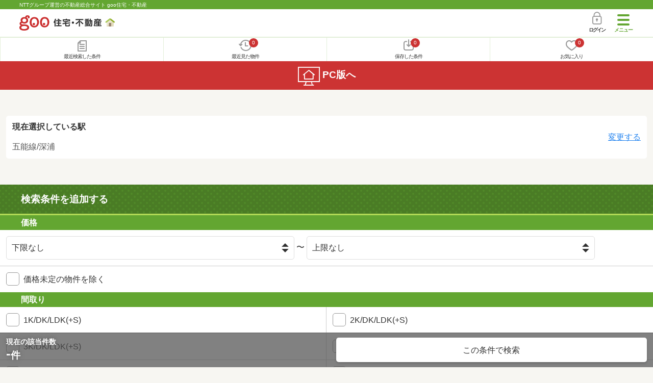

--- FILE ---
content_type: text/html; charset=UTF-8
request_url: https://house.goo.ne.jp/sp/new-ikkodate/special/6004/ensen_aomori/search.html?en%5B%5D=146&ek%5B%5D=2146190
body_size: 8850
content:
<!DOCTYPE html>


<html lang="ja">
  <head>
<script>
  dataLayer = [{
    'template': 'sp',
    'template_hit': 'sp',
    'goo_login_type': 'nologin',
    'uid': '',
    'dpoint':''
  }];
</script>


<!-- Google Tag Manager snippet-->
<script>(function(w,d,s,l,i){w[l]=w[l]||[];w[l].push({'gtm.start':
new Date().getTime(),event:'gtm.js'});var f=d.getElementsByTagName(s)[0],
j=d.createElement(s),dl=l!='dataLayer'?'&l='+l:'';j.async=true;j.src=
'https://www.googletagmanager.com/gtm.js?id='+i+dl;f.parentNode.insertBefore(j,f);
})(window,document,'script','dataLayer','GTM-MWX4H8');</script>
<!-- End Google Tag Manager -->


<meta charset="UTF-8">
<meta name="viewport" content="width=device-width, initial-scale=1.0, maximum-scale=1.0, user-scalable=no">
<title>青森県の即入居可能 新築一戸建て・一軒家・分譲住宅を路線・駅から探す 【goo住宅・不動産】</title>
<meta name="description" content="【NTTグループ運営のgoo住宅・不動産】青森県の即入居可能 新築一戸建て・一軒家・分譲住宅を路線・駅から探す｜新築一戸建て・建売住宅・新築住宅・一軒家など、不動産物件情報が満載です。さまざまな検索条件を指定して豊富な物件情報の中からあなたの理想の新築一戸建て・分譲住宅を見つけてください。">
<meta name="keywords" content="即入居可能,新築一戸建て・一軒家,マイホーム,建売住宅,分譲住宅,不動産"><meta name="format-detection" content="telephone=no">
<meta name="robots" content="noindex,follow,noarchive">
<link rel="apple-touch-icon-precomposed" href="/sp/house_512.png">
<link rel="preload" href="/sp/house/fonts/icomoon.ttf?37m9fz" as="font" type="font/ttf" crossorigin>
<link href="/sp/house/css/slick.css?2025110418" rel="stylesheet">
<link href="/sp/house/css/common.css?2025120313" rel="stylesheet">
<link href="/house/css/1.7.css?202601210239" rel="stylesheet">
<link href="/sp/house/css/1.7_sp.css?2025110418" rel="stylesheet">
<link href="/sp/house/css/colorbox.css?2025110418" rel="stylesheet">
<link href="/sp/house/css/joken.css?2025110418" rel="stylesheet">

  </head>
  <body>
<!-- Google Tag Manager (noscript) -->
<noscript><iframe src="https://www.googletagmanager.com/ns.html?id=GTM-MWX4H8" height="0" width="0" style="display:none;visibility:hidden"></iframe></noscript>
<!-- End Google Tag Manager (noscript) -->


    <div id="container">
<div id="top-anc" class="cmnHeaderWrap">
  <header id="cmnHeader" class="cmnHeader">
    <div class="cmnHeader-caption"><a href="/sp/" class="cmnHeader-captionLink">NTTグループ運営の不動産総合サイト goo住宅・不動産</a></div>
    <div class="cmnHeader-inner cmnClearfix">
      <a href="/sp/" class="cmnHeader-logo"><div class="cmnHeader-logoInner"><img src="/sp/house/img/cmn_logo.png" width="187" height="30" alt="goo 住宅・不動産" class="cmnHeader-logoImg" decoding="async"></div></a>
      <div class="cmnHeader-navBtn sp">
        <button class="cmnHeader-navBtnInner"><span class="cmnHeader-btnWrap"><span class="cmnHeader-btnLine"></span></span><span class="cmnHeader-navBtnTxt"></span></button>
      </div>
            <a href="https://login.mail.goo.ne.jp/id/authn/LoginStart?Site=house.goo.ne.jp&Success=https%3A%2F%2Fhouse.goo.ne.jp%2Fsp%2Fnew-ikkodate%2Fspecial%2F6004%2Fensen_aomori%2Fsearch.html%3Fen%255B%255D%3D146%26ek%255B%255D%3D2146190" class="cmnHeader-login" rel="nofollow"><span class="cmnHeader-loginIcon"><span class="cmnIcon login"></span></span><span class="cmnHeader-loginTxt">ログイン</span></a>
    </div>
    <div class="cmnHeader-personal">
      <ul class="cmnHeader-personalInner">
        <li class="cmnHeader-personalList"><a href="/sp/history/joken.html" class="cmnHeader-personalLink" rel="nofollow"><span class="cmnHeader-personalIcon"><span class="cmnIcon listview"></span></span><span class="cmnHeader-personalTxt">最近検索した条件</span></a></li>
        <li class="cmnHeader-personalList"><a href="/sp/history/bukken.html" class="cmnHeader-personalLink" rel="nofollow"><span class="cmnHeader-personalIcon"><span class="cmnIcon clock"></span><span name="hapart_cnt" class="cmnHeader-personalCnt"></span></span><span class="cmnHeader-personalTxt">最近見た物件</span></a></li>
        <li class="cmnHeader-personalList"><a href="/sp/favorite/joken.html" class="cmnHeader-personalLink" rel="nofollow"><span class="cmnHeader-personalIcon"><span class="cmnIcon download"></span><span name="fcond_cnt" class="cmnHeader-personalCnt"></span></span><span class="cmnHeader-personalTxt">保存した条件</span></a></li>
        <li class="cmnHeader-personalList"><a href="/sp/favorite/bukken.html" class="cmnHeader-personalLink" rel="nofollow"><span class="cmnHeader-personalIcon"><span class="cmnIcon heart"></span><span name="fapart_cnt" class="cmnHeader-personalCnt"></span></span><span class="cmnHeader-personalTxt">お気に入り</span></a></li>
      </ul>
    </div>
     <nav class="cmnHeader-gnav" role="navigation" aria-label="メインメニュー">
  <div class="cmnHeader-gnavInner">
        <section class="gooId">
    <div class="cmnHbox_small cmnFwb cmnMb_0 cmnLh_12">gooID</div>
          <ul class="cmnHeader-gnavMenu">
      <li class="cmnHeader-gnavMenuList">
        <a href="https://login.mail.goo.ne.jp/id/authn/LoginStart?Site=house.goo.ne.jp&Success=https%3A%2F%2Fhouse.goo.ne.jp%2Fsp%2Fnew-ikkodate%2Fspecial%2F6004%2Fensen_aomori%2Fsearch.html%3Fen%255B%255D%3D146%26ek%255B%255D%3D2146190" class="cmnHeader-gnavMenuLink cmnArrow" rel="nofollow">ログイン</a>
      </li>
      <li class="cmnHeader-gnavMenuList">
        <a href="https://login.mail.goo.ne.jp/id/portal/RegUserStart?Site=house.goo.ne.jp&Success=https%3A%2F%2Fhouse.goo.ne.jp%2Fsp%2Fnew-ikkodate%2Fspecial%2F6004%2Fensen_aomori%2Fsearch.html%3Fen%255B%255D%3D146%26ek%255B%255D%3D2146190" class="cmnHeader-gnavMenuLink cmnArrow" rel="nofollow">gooID新規登録</a>
      </li>
      </ul>
        </section>
    <div class="cmnHbox_small cmnFwb cmnMb_0">借りる</div>
    <ul class="cmnHeader-gnavMenu">
      <li class="cmnHeader-gnavMenuList">
        <a href="/sp/chintai/?fr=menu" class="cmnHeader-gnavMenuLink cmnArrow">賃貸</a>
      </li>
      <li class="cmnHeader-gnavMenuList">
        <a href="/sp/tenpo/?fr=menu" class="cmnHeader-gnavMenuLink cmnArrow">店舗・事業用</a>
      </li>
    </ul>
    <div class="cmnHbox_small cmnFwb cmnMb_0">買う</div>
    <ul class="cmnHeader-gnavMenu">
      <li class="cmnHeader-gnavMenuList">
        <a href="/sp/new-mansion/?fr=menu" class="cmnHeader-gnavMenuLink cmnArrow">新築マンション</a>
      </li>
      <li class="cmnHeader-gnavMenuList">
        <a href="/sp/mansion/?fr=menu" class="cmnHeader-gnavMenuLink cmnArrow">中古マンション</a>
      </li>
      <li class="cmnHeader-gnavMenuList">
        <a href="/sp/new-ikkodate/?fr=menu" class="cmnHeader-gnavMenuLink cmnArrow">新築一戸建て</a>
      </li>
      <li class="cmnHeader-gnavMenuList">
        <a href="/sp/ikkodate/?fr=menu" class="cmnHeader-gnavMenuLink cmnArrow">中古一戸建て</a>
      </li>
      <li class="cmnHeader-gnavMenuList">
        <a href="/sp/tochi/?fr=menu" class="cmnHeader-gnavMenuLink cmnArrow">土地</a>
      </li>
      <li class="cmnHeader-gnavMenuList">
        <a href="/sp/toushi/?fr=menu" class="cmnHeader-gnavMenuLink cmnArrow">不動産投資</a>
      </li>
    </ul>
    <div id="js-displayHistoryRealEstateArticle-hamburgerMenu"></div>
    <div id="js-displayHistoryCondition-hamburgerMenu"></div>
    <div class="cmnHbox_small cmnFwb cmnMb_0">活用する</div>
    <ul class="cmnHeader-gnavMenu">
      <li class="cmnHeader-gnavMenuList">
        <a href="/sp/sell/?fr=menu" class="cmnHeader-gnavMenuLink cmnArrow">不動産売却査定</a>
      </li>
      <li class="cmnHeader-gnavMenuList">
        <a href="/sp/sell/land/?fr=menu" class="cmnHeader-gnavMenuLink cmnArrow">土地活用</a>
      </li>
    </ul>
    <div class="cmnHbox_small cmnFwb cmnMb_0">お役立ち情報</div>
    <ul class="cmnHeader-gnavMenu">
      <li class="cmnHeader-gnavMenuList">
        <a href="/sp/kurashi/?fr=menu" class="cmnHeader-gnavMenuLink cmnArrow">暮らしデータ</a>
      </li>
      <li class="cmnHeader-gnavMenuList">
        <a href="/sp/chintai/souba/?fr=menu" class="cmnHeader-gnavMenuLink cmnArrow">家賃相場</a>
      </li>
      <li class="cmnHeader-gnavMenuList">
        <a href="/sp/agent/?fr=menu" class="cmnHeader-gnavMenuLink cmnArrow">不動産会社検索</a>
      </li>
    </ul>
    <div class="cmnHbox_small cmnFwb cmnMb_0">goo住宅・不動産アプリ</div>
    <ul class="cmnHeader-gnavMenu">
      <li class="cmnHeader-gnavMenuList">
        <a href="https://goohouse.onelink.me/RBwI/r9gt13oy" class="cmnHeader-gnavMenuLink cmnArrow" data-gtm-event-name="banner_click" data-gtm-ev-category="app_download-lp" data-gtm-ev-label="menu_button01" data-gtm-store-dice="TRUE">アプリをダウンロード</a>
      </li>
      <li class="cmnHeader-gnavMenuList">
        <a href="/sp/info/app/" class="cmnHeader-gnavMenuLink cmnArrow">アプリのメリット</a>
      </li>
    </ul>
    <div class="cmnHeader-navBtn cmnHeader-navBtn_lower sp">
      <button class="cmnHeader-navBtnInner"><span class="cmnHeader-btnWrap"><span class="cmnHeader-btnLine"></span></span><span class="cmnHeader-navBtnTxt"></span></button>
    </div>
  </div><!-- end cmnHeader-gnavInner -->
</nav>
   </header><!-- end cmnHeader -->
</div><!-- end cmnHeaderWrap -->
<div class="cmnOverlay"></div>



<main id="main" class="cmnMain" role="main">
<div class="cmnInner cmnMt_4 cmnMb_4">
  <div class="jokenCurrent">
    <div class="jokenCurrent-inner">
      <h2 class="jokenCurrent-title">現在選択している駅</h2>
      <p class="jokenCurrent-txt">
        五能線/深浦
      </p>
    </div>
    <a href="/sp/new-ikkodate/special/6004/ensen_aomori/?en%5B%5D=146&amp;ek%5B%5D=2146190" class="jokenCurrent-btn">変更する</a>
  </div>
  <!-- end jokenCurrent -->
</div>
  <h1 class="cmnFs_5 cmnColor_white cmnHbox_belt cmnHbox_border cmnBgDot">検索条件を追加する</h1>
  <form action="/sp/new-ikkodate/result.html" id="selectList" method="get" name="frm_cn">

    <section class="cmnJoken">
      <h2 class="cmnHbox_small">価格</h2>
      <ul class="cmnJoken-inner">
        <li class="cmnJoken-list cmnW_100">
          <div class="cmnJoken-long">
            <select name="pl" class="cmnForm-select">
              <option value="-1" selected="selected">下限なし</option>
              <option value="500">500万円以上</option>
              <option value="1000">1,000万円以上</option>
              <option value="2000">2,000万円以上</option>
              <option value="2500">2,500万円以上</option>
              <option value="3000">3,000万円以上</option>
              <option value="3500">3,500万円以上</option>
              <option value="4000">4,000万円以上</option>
              <option value="4500">4,500万円以上</option>
              <option value="5000">5,000万円以上</option>
              <option value="5500">5,500万円以上</option>
              <option value="6000">6,000万円以上</option>
              <option value="6500">6,500万円以上</option>
              <option value="7000">7,000万円以上</option>
              <option value="7500">7,500万円以上</option>
              <option value="8000">8,000万円以上</option>
              <option value="9000">9,000万円以上</option>
              <option value="10000">1億円以上</option>
            </select>
            〜
            <select name="pu" class="cmnForm-select">
              <option value="500">500万円以下</option>
              <option value="1000">1,000万円以下</option>
              <option value="2000">2,000万円以下</option>
              <option value="2500">2,500万円以下</option>
              <option value="3000">3,000万円以下</option>
              <option value="3500">3,500万円以下</option>
              <option value="4000">4,000万円以下</option>
              <option value="4500">4,500万円以下</option>
              <option value="5000">5,000万円以下</option>
              <option value="5500">5,500万円以下</option>
              <option value="6000">6,000万円以下</option>
              <option value="6500">6,500万円以下</option>
              <option value="7000">7,000万円以下</option>
              <option value="7500">7,500万円以下</option>
              <option value="8000">8,000万円以下</option>
              <option value="9000">9,000万円以下</option>
              <option value="10000">1億円以下</option>
              <option value="-1" selected="selected">上限なし</option>
            </select>
          </div>
        </li>
      </ul>
      <ul class="cmnJoken-inner">
        <li class="cmnJoken-list cmnW_100">
          <span class="cmnForm-checkbox">
            <input type="checkbox" name="km" value="0" class="cmnForm-input" id="01_01">
            <label class="cmnForm-label" for="01_01">価格未定の物件を除く</label>
          </span>
        </li>
      </ul>

      <h2 class="cmnHbox_small">間取り</h2>
      <ul class="cmnJoken-inner">
        <li class="cmnJoken-list">
          <span class="cmnForm-checkbox">
            <input type="checkbox" name="lo[]" value="01499" class="cmnForm-input" id="02_01">
            <label class="cmnForm-label" for="02_01">1K/DK/LDK(+S)</label>
          </span>
        </li>
        <li class="cmnJoken-list">
          <span class="cmnForm-checkbox">
            <input type="checkbox" name="lo[]" value="02499" class="cmnForm-input" id="02_02">
            <label class="cmnForm-label" for="02_02">2K/DK/LDK(+S)</label>
          </span>
        </li>
        <li class="cmnJoken-list">
          <span class="cmnForm-checkbox">
            <input type="checkbox" name="lo[]" value="03499" class="cmnForm-input" id="02_03">
            <label class="cmnForm-label" for="02_03">3K/DK/LDK(+S)</label>
          </span>
        </li>
        <li class="cmnJoken-list">
          <span class="cmnForm-checkbox">
            <input type="checkbox" name="lo[]" value="04499" class="cmnForm-input" id="02_04">
            <label class="cmnForm-label" for="02_04">4K/DK/LDK(+S)</label>
          </span>
        </li>
        <li class="cmnJoken-list">
          <span class="cmnForm-checkbox">
            <input type="checkbox" name="lo[]" value="05999" class="cmnForm-input" id="02_05">
            <label class="cmnForm-label" for="02_05">5K以上</label>
          </span>
        </li>
        <li class="cmnJoken-list">
          <span class="cmnForm-checkbox">
            <input type="checkbox" name="lo[]" value="01001" class="cmnForm-input" id="02_06">
            <label class="cmnForm-label" for="02_06">ワンルーム</label>
          </span>
        </li>
      </ul>

      <h2 class="cmnHbox_small">建物面積</h2>
      <ul class="cmnJoken-inner">
        <li class="cmnJoken-list cmnW_100">
          <div class="cmnJoken-long">
            <select name="sa_l" class="cmnForm-select">
              <option value="-1" selected="selected">下限なし</option>
              <option value="40">40m2以上</option>
              <option value="50">50m2以上</option>
              <option value="60">60m2以上</option>
              <option value="70">70m2以上</option>
              <option value="80">80m2以上</option>
              <option value="90">90m2以上</option>
              <option value="100">100m2以上</option>
              <option value="110">110m2以上</option>
              <option value="130">130m2以上</option>
              <option value="150">150m2以上</option>
            </select>
            〜
            <select name="sa_u" class="cmnForm-select">
              <option value="40">40m2以下</option>
              <option value="50">50m2以下</option>
              <option value="60">60m2以下</option>
              <option value="70">70m2以下</option>
              <option value="80">80m2以下</option>
              <option value="90">90m2以下</option>
              <option value="100">100m2以下</option>
              <option value="110">110m2以下</option>
              <option value="130">130m2以下</option>
              <option value="150">150m2以下</option>
              <option value="-1" selected="selected">上限なし</option>
            </select>
          </div>
        </li>
      </ul>

      <h2 class="cmnHbox_small">土地面積</h2>
      <ul class="cmnJoken-inner">
        <li class="cmnJoken-list cmnW_100">
          <div class="cmnJoken-long">
            <select name="la_l" class="cmnForm-select">
              <option value="-1" selected="selected">下限なし</option>
              <option value="40">40m<sup>2</sup>以上</option>
              <option value="50">50m<sup>2</sup>以上</option>
              <option value="60">60m<sup>2</sup>以上</option>
              <option value="70">70m<sup>2</sup>以上</option>
              <option value="80">80m<sup>2</sup>以上</option>
              <option value="90">90m<sup>2</sup>以上</option>
              <option value="100">100m<sup>2</sup>以上</option>
              <option value="110">110m<sup>2</sup>以上</option>
              <option value="120">120m<sup>2</sup>以上</option>
              <option value="130">130m<sup>2</sup>以上</option>
              <option value="140">140m<sup>2</sup>以上</option>
              <option value="150">150m<sup>2</sup>以上</option>
              <option value="200">200m<sup>2</sup>以上</option>
              <option value="250">250m<sup>2</sup>以上</option>
              <option value="300">300m<sup>2</sup>以上</option>
              <option value="400">400m<sup>2</sup>以上</option>
              <option value="500">500m<sup>2</sup>以上</option>
            </select>
            〜
            <select name="la_u" class="cmnForm-select">
              <option value="40">40m2以下</option>
              <option value="50">50m2以下</option>
              <option value="60">60m2以下</option>
              <option value="70">70m2以下</option>
              <option value="80">80m2以下</option>
              <option value="90">90m2以下</option>
              <option value="100">100m2以下</option>
              <option value="110">110m2以下</option>
              <option value="120">120m2以下</option>
              <option value="130">130m2以下</option>
              <option value="140">140m2以下</option>
              <option value="150">150m2以下</option>
              <option value="200">200m2以下</option>
              <option value="250">250m2以下</option>
              <option value="300">300m2以下</option>
              <option value="400">400m2以下</option>
              <option value="500">500m2以下</option>
              <option value="-1" selected="selected">上限なし</option>
            </select>
          </div>
        </li>
      </ul>

      <h2 class="cmnHbox_small">駅徒歩</h2>
      <ul class="cmnJoken-inner">
        <li class="cmnJoken-list">
          <span class="cmnForm-radio">
            <input type="radio" name="wm" value="-1" class="cmnForm-input" id="03_01" checked="checked">
            <label class="cmnForm-label" for="03_01">指定なし</label>
          </span>
        </li>
        <li class="cmnJoken-list">
          <span class="cmnForm-radio">
            <input type="radio" name="wm" value="1" class="cmnForm-input" id="03_02">
            <label class="cmnForm-label" for="03_02">1分以内</label>
          </span>
        </li>
        <li class="cmnJoken-list">
          <span class="cmnForm-radio">
            <input type="radio" name="wm" value="5" class="cmnForm-input" id="03_03">
            <label class="cmnForm-label" for="03_03">5分以内</label>
          </span>
        </li>
        <li class="cmnJoken-list">
          <span class="cmnForm-radio">
            <input type="radio" name="wm" value="7" class="cmnForm-input" id="03_04">
            <label class="cmnForm-label" for="03_04">7分以内</label>
          </span>
        </li>
        <li class="cmnJoken-list">
          <span class="cmnForm-radio">
            <input type="radio" name="wm" value="10" class="cmnForm-input" id="03_05">
            <label class="cmnForm-label" for="03_05">10分以内</label>
          </span>
        </li>
        <li class="cmnJoken-list">
          <span class="cmnForm-radio">
            <input type="radio" name="wm" value="15" class="cmnForm-input" id="03_06">
            <label class="cmnForm-label" for="03_06">15分以内</label>
          </span>
        </li>
        <li class="cmnJoken-list">
          <span class="cmnForm-radio">
            <input type="radio" name="wm" value="20" class="cmnForm-input" id="03_07">
            <label class="cmnForm-label" for="03_07">20分以内</label>
          </span>
        </li>
        <li class="cmnJoken-list cmnMt_-1px cmnW_100">
          <span class="cmnForm-checkbox">
            <input type="checkbox" name="tc" value="10" class="cmnForm-input" id="03_08">
            <label class="cmnForm-label" for="03_08">バス乗車時間含む</label>
          </span>
        </li>
      </ul>

      <h2 class="cmnHbox_small">情報の新しさ</h2>
      <ul class="cmnJoken-inner">
        <li class="cmnJoken-list">
          <span class="cmnForm-radio">
            <input type="radio" name="fn" value="-1" class="cmnForm-input" id="04_01" checked="checked">
            <label class="cmnForm-label" for="04_01">指定なし</label>
          </span>
        </li>
        <li class="cmnJoken-list">
          <span class="cmnForm-radio">
            <input type="radio" name="fn" value="0" class="cmnForm-input" id="04_02">
            <label class="cmnForm-label" for="04_02">本日の新着</label>
          </span>
        </li>
        <li class="cmnJoken-list">
          <span class="cmnForm-radio">
            <input type="radio" name="fn" value="1" class="cmnForm-input" id="04_03">
            <label class="cmnForm-label" for="04_03">1日以内</label>
          </span>
        </li>
        <li class="cmnJoken-list">
          <span class="cmnForm-radio">
            <input type="radio" name="fn" value="3" class="cmnForm-input" id="04_04">
            <label class="cmnForm-label" for="04_04">3日以内</label>
          </span>
        </li>
        <li class="cmnJoken-list">
          <span class="cmnForm-radio">
            <input type="radio" name="fn" value="7" class="cmnForm-input" id="04_05">
            <label class="cmnForm-label" for="04_05">7日以内</label>
          </span>
        </li>
        <li class="cmnJoken-list">
          <span class="cmnForm-radio">
            <input type="radio" name="fn" value="14" class="cmnForm-input" id="04_06">
            <label class="cmnForm-label" for="04_06">2週間以内</label>
          </span>
        </li>
      </ul>

      <h2 class="cmnHbox_small">建物構造</h2>
      <ul class="cmnJoken-inner">
        <li class="cmnJoken-list">
          <span class="cmnForm-checkbox">
            <input type="checkbox" name="msc[]" value="01001" class="cmnForm-input" id="05_01">
            <label class="cmnForm-label" for="05_01">鉄筋系</label>
          </span>
        </li>
        <li class="cmnJoken-list">
          <span class="cmnForm-checkbox">
            <input type="checkbox" name="msc[]" value="01002" class="cmnForm-input" id="05_02">
            <label class="cmnForm-label" for="05_02">鉄骨系</label>
          </span>
        </li>
        <li class="cmnJoken-list">
          <span class="cmnForm-checkbox">
            <input type="checkbox" name="msc[]" value="01003" class="cmnForm-input" id="05_03">
            <label class="cmnForm-label" for="05_03">木造</label>
          </span>
        </li>
        <li class="cmnJoken-list">
          <span class="cmnForm-checkbox">
            <input type="checkbox" name="msc[]" value="01004" class="cmnForm-input" id="05_04">
            <label class="cmnForm-label" for="05_04">ブロック・その他</label>
          </span>
        </li>
      </ul>

      <h2 class="cmnHbox_small">建築条件</h2>
      <ul class="cmnJoken-inner">
        <li class="cmnJoken-list cmnW_100">
          <span class="cmnForm-radio">
            <input type="radio" name="cc" value="-1" class="cmnForm-input" id="06_01" checked="checked">
            <label class="cmnForm-label" for="06_01">建築条件付土地も含めて検索する</label>
          </span>
        </li>
        <li class="cmnJoken-list cmnW_100">
          <span class="cmnForm-radio">
            <input type="radio" name="cc" value="0" class="cmnForm-input" id="06_02">
            <label class="cmnForm-label" for="06_02">建築条件付き土地を除く</label>
          </span>
        </li>
        <li class="cmnJoken-list cmnW_100">
          <span class="cmnForm-radio">
            <input type="radio" name="cc" value="1" class="cmnForm-input" id="06_03">
            <label class="cmnForm-label" for="06_03">建築条件あり</label>
          </span>
        </li>
      </ul>

      <h2 class="cmnHbox_small">敷地権利</h2>
      <ul class="cmnJoken-inner">
        <li class="cmnJoken-list">
          <span class="cmnForm-checkbox">
            <input type="checkbox" name="msc[]" value="14001" class="cmnForm-input" id="07_01">
            <label class="cmnForm-label" for="07_01">所有権</label>
          </span>
        </li>
        <li class="cmnJoken-list">
          <span class="cmnForm-checkbox">
            <input type="checkbox" name="msc[]" value="14002" class="cmnForm-input" id="07_02">
            <label class="cmnForm-label" for="07_02">賃借権・地上権</label>
          </span>
        </li>
        <li class="cmnJoken-list">
          <span class="cmnForm-checkbox">
            <input type="checkbox" name="msc[]" value="14003" class="cmnForm-input" id="07_03">
            <label class="cmnForm-label" for="07_03">定期借地権</label>
          </span>
        </li>
      </ul>

      <h2 class="cmnHbox_small">階数</h2>
      <ul class="cmnJoken-inner">
        <li class="cmnJoken-list">
          <span class="cmnForm-checkbox">
            <input type="checkbox" name="msc[]" value="02001" class="cmnForm-input" id="08_01">
            <label class="cmnForm-label" for="08_01">平屋</label>
          </span>
        </li>
        <li class="cmnJoken-list">
          <span class="cmnForm-checkbox">
            <input type="checkbox" name="msc[]" value="02002" class="cmnForm-input" id="08_02">
            <label class="cmnForm-label" for="08_02">2階建て</label>
          </span>
        </li>
        <li class="cmnJoken-list">
          <span class="cmnForm-checkbox">
            <input type="checkbox" name="msc[]" value="02003" class="cmnForm-input" id="08_03">
            <label class="cmnForm-label" for="08_03">3階建て以上</label>
          </span>
        </li>
      </ul>

      <h2 class="cmnHbox_small">こだわり条件</h2>
      <ul class="cmnJoken-inner">
        <li class="cmnJoken-list">
          <span class="cmnForm-checkbox">
            <input type="checkbox" name="msc[]" value="99005" class="cmnForm-input" id="09_01">
            <label class="cmnForm-label" for="09_01">売主・代理</label>
          </span>
        </li>
        <li class="cmnJoken-list">
          <span class="cmnForm-checkbox">
            <input type="checkbox" name="msc[]" value="09001" class="cmnForm-input" id="09_02">
            <label class="cmnForm-label" for="09_02">駐車場有り</label>
          </span>
        </li>
        <li class="cmnJoken-list">
          <span class="cmnForm-checkbox">
            <input type="checkbox" name="msc[]" value="09002" class="cmnForm-input" id="09_03">
            <label class="cmnForm-label" for="09_03">駐車2台以上</label>
          </span>
        </li>
        <li class="cmnJoken-list">
          <span class="cmnForm-checkbox">
            <input type="checkbox" name="msc[]" value="10001" class="cmnForm-input" id="09_04" checked="checked">
            <label class="cmnForm-label" for="09_04">即入居可</label>
          </span>
        </li>
        <li class="cmnJoken-list">
          <span class="cmnForm-checkbox">
            <input type="checkbox" name="msc[]" value="13002" class="cmnForm-input" id="09_05">
            <label class="cmnForm-label" for="09_05">南道路</label>
          </span>
        </li>
        <li class="cmnJoken-list">
          <span class="cmnForm-checkbox">
            <input type="checkbox" name="msc[]" value="13001" class="cmnForm-input" id="09_06">
            <label class="cmnForm-label" for="09_06">1種低層地域</label>
          </span>
        </li>
        <li class="cmnJoken-list">
          <span class="cmnForm-checkbox">
            <input type="checkbox" name="msc[]" value="08004" class="cmnForm-input" id="09_07">
            <label class="cmnForm-label" for="09_07">本下水</label>
          </span>
        </li>
        <li class="cmnJoken-list">
          <span class="cmnForm-checkbox">
            <input type="checkbox" name="msc[]" value="08005" class="cmnForm-input" id="09_08">
            <label class="cmnForm-label" for="09_08">都市ガス</label>
          </span>
        </li>
        <li class="cmnJoken-list">
          <span class="cmnForm-checkbox">
            <input type="checkbox" name="msc[]" value="05001" class="cmnForm-input" id="09_09">
            <label class="cmnForm-label" for="09_09">カウンターキッチン</label>
          </span>
        </li>
        <li class="cmnJoken-list">
          <span class="cmnForm-checkbox">
            <input type="checkbox" name="msc[]" value="05002" class="cmnForm-input" id="09_10">
            <label class="cmnForm-label" for="09_10">IHクッキングヒータ</label>
          </span>
        </li>
        <li class="cmnJoken-list">
          <span class="cmnForm-checkbox">
            <input type="checkbox" name="msc[]" value="05003" class="cmnForm-input" id="09_11">
            <label class="cmnForm-label" for="09_11">浄水器</label>
          </span>
        </li>
        <li class="cmnJoken-list">
          <span class="cmnForm-checkbox">
            <input type="checkbox" name="msc[]" value="08003" class="cmnForm-input" id="09_12">
            <label class="cmnForm-label" for="09_12">オール電化</label>
          </span>
        </li>
        <li class="cmnJoken-list">
          <span class="cmnForm-checkbox">
            <input type="checkbox" name="msc[]" value="04002" class="cmnForm-input" id="09_13">
            <label class="cmnForm-label" for="09_13">浴室乾燥機</label>
          </span>
        </li>
        <li class="cmnJoken-list">
          <span class="cmnForm-checkbox">
            <input type="checkbox" name="msc[]" value="04001" class="cmnForm-input" id="09_14">
            <label class="cmnForm-label" for="09_14">浴室1坪以上</label>
          </span>
        </li>
        <li class="cmnJoken-list">
          <span class="cmnForm-checkbox">
            <input type="checkbox" name="msc[]" value="07001" class="cmnForm-input" id="09_15">
            <label class="cmnForm-label" for="09_15">床暖房</label>
          </span>
        </li>
        <li class="cmnJoken-list">
          <span class="cmnForm-checkbox">
            <input type="checkbox" name="msc[]" value="08001" class="cmnForm-input" id="09_16">
            <label class="cmnForm-label" for="09_16">ルーフバルコニー</label>
          </span>
        </li>
        <li class="cmnJoken-list">
          <span class="cmnForm-checkbox">
            <input type="checkbox" name="msc[]" value="06001" class="cmnForm-input" id="09_17">
            <label class="cmnForm-label" for="09_17">ウォークインクローゼット</label>
          </span>
        </li>
        <li class="cmnJoken-list">
          <span class="cmnForm-checkbox">
            <input type="checkbox" name="msc[]" value="08002" class="cmnForm-input" id="09_18">
            <label class="cmnForm-label" for="09_18">バリアフリー</label>
          </span>
        </li>
        <li class="cmnJoken-list">
          <span class="cmnForm-checkbox">
            <input type="checkbox" name="msc[]" value="99002" class="cmnForm-input" id="09_19">
            <label class="cmnForm-label" for="09_19">設計住宅性能評価付</label>
          </span>
        </li>
        <li class="cmnJoken-list">
          <span class="cmnForm-checkbox">
            <input type="checkbox" name="msc[]" value="99003" class="cmnForm-input" id="09_20">
            <label class="cmnForm-label" for="09_20">建設住宅性能評価付</label>
          </span>
        </li>
        <li class="cmnJoken-list">
          <span class="cmnForm-checkbox">
            <input type="checkbox" name="msc[]" value="99004" class="cmnForm-input" id="09_21">
            <label class="cmnForm-label" for="09_21">長期優良住宅</label>
          </span>
        </li>
      </ul>

      <h2 class="cmnHbox_small">画像・動画</h2>
      <ul class="cmnJoken-inner">
        <li class="cmnJoken-list">
          <span class="cmnForm-checkbox">
            <input type="checkbox" name="msc[]" value="12001" class="cmnForm-input" id="10_01">
            <label class="cmnForm-label" for="10_01">間取り図有り</label>
          </span>
        </li>
        <li class="cmnJoken-list">
          <span class="cmnForm-checkbox">
            <input type="checkbox" name="msc[]" value="12002" class="cmnForm-input" id="10_02">
            <label class="cmnForm-label" for="10_02">外観写真有り</label>
          </span>
        </li>
        <li class="cmnJoken-list">
          <span class="cmnForm-checkbox">
            <input type="checkbox" name="msc[]" value="12003" class="cmnForm-input" id="10_03">
            <label class="cmnForm-label" for="10_03">動画・パノラマ有り</label>
          </span>
        </li>
      </ul>

      <h2 class="cmnHbox_small">フリーワード</h2>
      <ul class="cmnJoken-inner">
        <li class="cmnJoken-list cmnW_100">
          <div class="cmnJoken-long">
            <input type="text" name="fw" value="" class="cmnForm-txt" placeholder="物件名などを入力してください">
          </div>
        </li>
      </ul>


      <input type="hidden" name="ps" value="">
      <input type="hidden" name="en[]" value="146">
      <input type="hidden" name="ek[]" value="2146190">
      <input type="hidden" name="la" value="touhoku">
      <input type="hidden" name="ma" value="aomori">
    </section><!-- end cmnJoken -->

    <div class="js-cmnFixShowed cmnFix">
      <div class="cmnInner">
        <ul class="cmnFix-inner">
          <li class="cmnFix-list cmnFix-list_num">
            <span class="cmnFix-listTitle">現在の該当件数</span>
            <span class="cmnFix-listNum"><span id="bukken_cnt">-</span><span class="cmnFix-listSub">件</span></span>
          </li>
          <li class="cmnFix-list cmnFix-list_search">
            <a href="javascript:void(0)" onclick="navigateTo(document.frm_list,'/sp/na_mail/mail_form.html','','','_self');" class="cmnFix-link_to mail" style="display:none;"><img src="/sp/house/img/cmn_joken0_mail.png" alt="該当する物件が出たらメールで知らせてもらう"></a>
            <a href="javascript:void(0)" name="add_fv_cond" class="cmnFix-link_to save js-cmnModalHtm-joken" style="display:none;" data-genre_cd="bh"><img src="/sp/house/img/cmn_joken0_save.png" alt="この条件を保存する"></a>
            <a id="submit" href="javascript:frm_cn.submit()" class="cmnFix-link"><span class="cmnFix-linkInner">この条件で検索</span></a>
          </li>
        </ul>
      </div><!-- end cmnInner -->
    </div><!-- end cmnFix -->
  </form>
  <form action="" method="POST" name="frm_list">
    <input type="hidden" name="url" value="">
  </form>
    <!--cmnAppli-->
<section>
  <!-- 中部バナー -->
  <div class="cmnAppli ver_infoapp">
    <div class="cmnAppli-inner">
      <h2>お気に入りの物件を見逃さない！</h2>
      <p class="text"><strong>プッシュ通知で</strong>最新の物件情報が届く</p>
      <div class="mv-dlArea">
        <div class="dl-app">
          <div class="mv-icon">
            <p><img src="/sp/info/app/img/ico_app.png" width="76" height="76" alt="goo住宅・不動産アプリ" loading="lazy"></p>
            <h3>goo住宅・不動産<br>アプリ</h3>
          </div>
          <div class="js-appButton dw_button">
            <div class="js-appStore for-ios"><a href="https://goohouse.onelink.me/RBwI/u7f32kb9" target="_blank" data-gtm-event-name="banner_click" data-gtm-ev-category="app_download" data-gtm-ev-label="ios_main_button01" data-gtm-store-dice="TRUE"><img src="/sp/info/app/img/app-sotre.png" width="119" height="44" alt="App Storeからダウンロード" loading="lazy"></a></div>
            <div class="js-googlePlayStore for-and"><a href="https://goohouse.onelink.me/RBwI/u7f32kb9" target="_blank" data-gtm-event-name="banner_click" data-gtm-ev-category="app_download" data-gtm-ev-label="android_main_button01" data-gtm-store-dice="TRUE"><img src="/sp/info/app/img/googleplay.png" width="148" height="44" alt="Google Playで手に入れよう" loading="lazy"></a></div>
          </div>
        </div>
      </div>
    </div>
    <p class="bg"><img src="/sp/info/app/img/mv_pc.jpg" alt="" class="cmnAppli-leading" width="1440" height="682" loading="lazy"></p>
  </div>
</section>
<!--/cmnAppli-->
  <section class="cmnBunners cmnMt_2 cmnMb_2">
  <div class="sliderArea banner">
    <div class="full-screen slider">
      <div>
         <a href="https://service.ocn.ne.jp/hikari-mobile/ahamo.html?utm_source=house_sp&utm_medium=banner" target="_blank" class="cmnBunners-link cmnMb_1" data-gtm-event-name="banner_click" data-gtm-ev-category="ahamo_hikari" data-gtm-ev-label="banner01" data-gtm-store-dice="TRUE"><img src="/sp/house/img/banner/ahamo/ahamo_ocn600200.png?2025110418" height="100" width="300" alt="ahamo光 10ギガ基本料金ワンコインキャンペーン実施中　光ネット回線とスマホ代あわせて最大6か月間月々3,470円（税込）　適用条件など詳細はこちら" loading="lazy"></a>
      </div>
    </div>
  </div>
  <!-- end cmnInner -->
</section>
<!-- end cmnBunners -->

    <section class="cmnTopicPath">
  <div class="cmnInner">
    <ol class="cmnTopicPath-inner" itemscope itemtype="http://schema.org/BreadcrumbList">
            <li class="cmnTopicPath-list" itemprop="itemListElement" itemscope itemtype="http://schema.org/ListItem"><a href="/sp/" class="cmnTopicPath-link" itemprop="item"><span itemprop="name">goo住宅・不動産</span></a><meta itemprop="position" content="1"/></li>
                <li class="cmnTopicPath-list" itemprop="itemListElement" itemscope itemtype="http://schema.org/ListItem"><a href="/sp/new-ikkodate/" class="cmnTopicPath-link" itemprop="item"><span itemprop="name">新築一戸建て</span></a><meta itemprop="position" content="2"/></li>
                <li class="cmnTopicPath-list" itemprop="itemListElement" itemscope itemtype="http://schema.org/ListItem"><a href="/sp/new-ikkodate/aomori/" class="cmnTopicPath-link" itemprop="item"><span itemprop="name">青森県</span></a><meta itemprop="position" content="3"/></li>
                <li class="cmnTopicPath-list" itemprop="itemListElement" itemscope itemtype="http://schema.org/ListItem"><span class="cmnTopicPath-link disabled" itemprop="name">条件を指定する</span><meta itemprop="position" content="4"/></li>
          </ol>
  </div>
  <!-- end cmnInner -->
</section>
<!-- end cmnTopicPath -->

                                                                                <h2 class="cmnHbox_normal cmnFs_6">お役立ち情報</h2>
<div class="cmnInner">
  <div class="cmnCard03">
    <ul class="cmnCard03-inner">
      <li class="cmnCard03-list">
        <a href="/sp/useful/column/" class="cmnCard03-link">
          <img src="/sp/house/img/cmn_useful_column.jpg" alt="" width="179" height="108" class="cmnCard03-img" loading="lazy">
          <div class="cmnCard03-txt">住まいのコラム</div>
        </a>
      </li>
      <li class="cmnCard03-list">
        <a href="/sp/station/" class="cmnCard03-link">
          <img src="/sp/house/img/cmn_useful_station.png" alt="" width="179" height="108" class="cmnCard03-img" loading="lazy">
          <div class="cmnCard03-txt">「住みたい駅」<br>を見つけよう</div>
        </a>
      </li>
      <li class="cmnCard03-list">
        <a href="/sp/kurashi/" class="cmnCard03-link">
          <img src="/sp/house/img/top_carousel01.png" alt="" width="179" height="108" class="cmnCard03-img" loading="lazy">
          <div class="cmnCard03-txt">暮らしのデータ<span class="cmnCard03-sub">(補助金・助成金情報)</span></div>
        </a>
      </li>
      <li class="cmnCard03-list">
        <a href="/sp/chintai/souba/" class="cmnCard03-link">
          <img src="/sp/house/img/cmn_useful_chintai_souba.jpg" alt="" width="179" height="108" class="cmnCard03-img" loading="lazy">
          <div class="cmnCard03-txt">家賃相場</div>
        </a>
      </li>
      <li class="cmnCard03-list">
        <a href="/sp/loan/" class="cmnCard03-link">
          <img src="/sp/house/img/cmn_useful_loan.jpg" alt="" width="179" height="108" class="cmnCard03-img" loading="lazy">
          <div class="cmnCard03-txt">住宅ローン</div>
        </a>
      </li>
      <li class="cmnCard03-list">
        <a href="/sp/useful/ranking/" class="cmnCard03-link">
          <img src="/sp/house/img/top_carousel03.png" alt="" width="179" height="108" class="cmnCard03-img" loading="lazy">
          <div class="cmnCard03-txt">人気タウン<br>ランキング</div>
        </a>
      </li>
    </ul>
  </div><!-- end cmnCard03 -->
</div>
<!-- end cmnInner -->
        <div class="cmnModal-wraper">
  <div id="cmnModal-joken" class="cmnModal">
    <div class="cmnModal-inner">
      <div class="inner">
        <div class="inner_basic position_top">
          <h2>検索条件を保存しました</h2>
          <p class="text">ページ上部の「保存した条件」から確認できます。</p>
          <p class="sample_img">
            <picture>
              <source srcset="/sp/house/img/cmn_joken_modal02.webp" type="image/webp">
              <img src="/sp/house/img/cmn_joken_modal02.png" alt="" width="300" height="126" loading="lazy">
            </picture>
          </p>
        </div>
      </div>
    </div>
  </div><!-- end cmnModal -->
</div><!-- end cmnModal-wraper -->

<div class="cmnModal-wraper">
  <div id="cmnModal-joken_app" class="cmnModal">
    <div class="cmnModal-inner">
      <!--改修エリア-->
      <div class="inner">
        <div class="inner_basic position_top">
          <h2>検索条件を保存しました</h2>
          <p class="text">ページ上部の「保存した条件」から確認できます。</p>
          <p class="sample_img">
            <picture>
              <source srcset="/sp/house/img/cmn_joken_modal02.webp" type="image/webp">
              <img src="/sp/house/img/cmn_joken_modal02.png" alt="" width="300" height="126" loading="lazy">
            </picture>
          </p>
          <!--<div class="cmnForm-checkbox">
          <input type="checkbox" name="" value="" class="cmnForm-input in-modal" id="dialog_joken_check">
          <label class="cmnForm-label cmnDb" for="dialog_joken_check">今後このメッセージを表示しない</label>
          </div>
          <a href="javascript:void(0)" class="js-cmnModalNon-joken cmnBtn cmnBtn_modalOk cmnBtn_shadow">OK</a>-->
        </div>

        <div class="inner_green position_bottom">
          <div class="transition_app">
            <div class="title">
              <p class="img"><img src="/sp/info/app/img/ico_app.png" width="74" height="74" alt="" loading="lazy"></p>
              <h2><strong>アプリなら</strong>気になる条件の<br><span>新着物件通知</span>が届く！</h2>
            </div>
            <div class="inner cx">
              <ul class="button">
                <li class="app"><a href="//goohouse.onelink.me/RBwI/61v0mhx1" target="_blank" data-gtm-event-name="banner_click" data-gtm-ev-category="app_download-lp" data-gtm-ev-label="search_modal_button01" data-gtm-store-dice="TRUE">アプリを使う</a></li>
                <li class="web"><a href="javascript:void(0)" class="js-continue-joken">WEBで続ける</a></li>
              </ul>
            </div>
          </div>
        </div>
      </div>
    </div>
  </div><!-- end cmnModal -->
</div><!-- end cmnModal-wraper -->

</main>

<footer class="cmnFooter" data-block-type="footers">
  <div class="cmnFooter-inner">
    <div class="cmnFooter-pagetop"><a href="#cmnHeader" class="cmnFooter-pagetopLink js-local-nav">ページトップに戻る</a></div>
<!--cmnAppli-->
<section>
  <!-- 下部バナー -->
  <div class="cmnAppli foot">
    <div class="cmnAppli-inner">
      <div class="title">
        <p class="icon"><img src="https://house.goo.ne.jp/house/img/appli/cmn_appli_icon.png" alt="" class="cmnAppli-icon" width="74" height="74" loading="lazy"></p>
        <h2>goo住宅・不動産<br>アプリ</h2>
      </div>
      <h3><p><strong>大手不動産サイト</strong>の<strong>物件</strong>を</p>まとめて検索！</h3>
      <p class="img"><img src="/sp/info/app/img/appli_smartphone202411.png" alt="" class="cmnAppli-smartphone" width="260" height="248" loading="lazy"></p>
      <div class="js-appButton button_box">
        <p class="js-appStore appstore"><a href="https://goohouse.onelink.me/RBwI/31re28no" target="_blank" class="cmnAppli-apple" data-gtm-event-name="banner_click" data-gtm-ev-category="app_download" data-gtm-ev-label="ios_footer_button01" data-gtm-store-dice="TRUE"><img src="https://house.goo.ne.jp/house/img/appli/cmn_appli_apple.svg" alt="App Storeからダウンロード" width="110" height="40" loading="lazy"></a></p>
        <p class="js-googlePlayStore googleplay"><a href="https://goohouse.onelink.me/RBwI/31re28no" target="_blank" class="cmnAppli-google" data-gtm-event-name="banner_click" data-gtm-ev-category="app_download" data-gtm-ev-label="android_footer_button01" data-gtm-store-dice="TRUE"><img src="https://house.goo.ne.jp/house/img/appli/cmn_appli_google_2.png" alt="Google Playで手に入れよう" width="136" height="80" loading="lazy"></a></p>
      </div>
    </div>
    <p class="bg"><img src="https://house.goo.ne.jp/house/img/appli/cmn_appli_bg.png" alt="" class="cmnAppli-leading" width="872" height="126" loading="lazy"></p>
  </div>
</section>
<!--/cmnAppli-->
    <ul class="foot_nav cx">
        <li><a href="/sp/chintai/">賃貸</a></li>
        <li><a href="/sp/tenpo/special/5001/">月極駐車場</a></li>
        <li><a href="/sp/new-mansion/">新築マンション</a></li>
        <li><a href="/sp/mansion/">中古マンション</a></li>
        <li><a href="/sp/new-ikkodate/">新築一戸建て</a></li>
        <li><a href="/sp/ikkodate/">中古一戸建て</a></li>
        <li><a href="/sp/tochi/">土地を探す</a></li>
        <li><a href="/sp/toushi/">投資物件を探す</a></li>
        <li><a href="/sp/tenpo/">店舗/事業用</a></li>
        <li><a href="/sp/tenpo/special/5004/">倉庫/トランクルーム</a></li>
    </ul>
    <a href="https://house.goo.ne.jp/" class="cmnFooter-toPc"><span class="cmnFooter-toPcTxt"><span class="cmnIcon cmnIcon_inline to-pc"></span>PC版へ</span></a>
    <ul class="cmnFooter-nav">
      <li class="cmnFooter-navList"><a href="/sp/info/web/" class="cmnFooter-navLink">goo住宅・不動産とは</a></li>
      <li class="cmnFooter-navList"><a href="/sp/info/user_policy.html" class="cmnFooter-navLink">お客さまご利用端末からの情報の外部送信について</a></li>
      <li class="cmnFooter-navList"><a href="/sp/info/flow.html" class="cmnFooter-navLink">物件に関するお問合せの流れ</a></li>
      <li class="cmnFooter-navList"><a href="/sp/info/partners.html" class="cmnFooter-navLink">情報提供元</a></li>
      <li class="cmnFooter-navList"><a href="/sp/info/menseki.html" class="cmnFooter-navLink">不動産情報に関する免責事項</a></li>
      <li class="cmnFooter-navList"><a href="/sp/info/privacy.html" class="cmnFooter-navLink">個人情報の取り扱いについて</a></li>
      <li class="cmnFooter-navList"><a href="/sp/info/tax.html" class="cmnFooter-navLink">消費税に関する表記について</a></li>
    </ul>
    <ul class="cmnFooter-nav">
      <li class="cmnFooter-navList"><a href="http://help.goo.ne.jp/help/article/711/" target="_blank" class="cmnFooter-navLink">免責事項</a></li>
      <li class="cmnFooter-navList"><a href="http://www.docomo.ne.jp/utility/privacy/" target="_blank" class="cmnFooter-navLink">プライバシーポリシー</a></li>
      <li class="cmnFooter-navList"><a href="https://help.goo.ne.jp/goo/g016/" target="_blank" class="cmnFooter-navLink">ヘルプ</a></li>
      <li class="cmnFooter-navList"><a href="https://support.ocn.ne.jp/personal/inquiry/detail/pid2200001tkb" target="_blank" class="cmnFooter-navLink">お問い合わせ</a></li>
      <li class="cmnFooter-navList"><a href="https://www.docomo.ne.jp/corporate/" target="_blank" class="cmnFooter-navLink">運営会社</a></li>
    </ul>
  </div><!-- end footer-inner -->
  <div class="NR-footer-tmp">
    <p class="NR-copyright"><small><span class="small">&copy;NTT DOCOMO</span></small></p>
  </div><!-- footer-in -->
  <div id="NR-footer-ci">
    <img src="/house/img/logo/logo_docomo.png" width="126" height="44" alt="NTT DOCOMO" loading="lazy">
  </div>
</footer>
<!-- end cmnFooter -->

    </div><!-- container -->
<script src="/sp/house/js/jquery/1.7.2/jquery.min.js"></script>
<script>window.Promise || document.write('<script src="//www.promisejs.org/polyfills/promise-7.0.4.min.js"><\/script>');</script>
<script src="/sp/house/js/indexeddb/smp_house.js?2025110418"></script>
<script src="/sp/house/js/common.js?2025110418"></script>
<script src="/sp/house/js/personal_common.js?2025110418"></script>
<script src="/sp/house/js/iscroll.min.js"></script>
<script src="/sp/house/js/slick.min.js"></script>
<script src="/sp/house/js/slick.js?2025110418"></script>
<script src="/sp/house/js/script.js?2025112713"></script>
<script src="/sp/house/js/hamburger_menu.js?2025110418"></script>
<script type="text/javascript">

$(document).ready(function() {
  PersonalHamburgerMenuResponse();
  init_hamburger_menu();
});

</script>
<script src="/sp/house/js/jquery.colorbox-1.6.4.min.js"></script>
<script type="text/javascript">
  var s_l_cd  = '02';
  var s_genre = 'bh';
  var s_m_cd = "";
</script>
<script type="text/javascript" src="/sp/house/js/search/house_search.js?2025110418"></script>


  </body>
</html>
